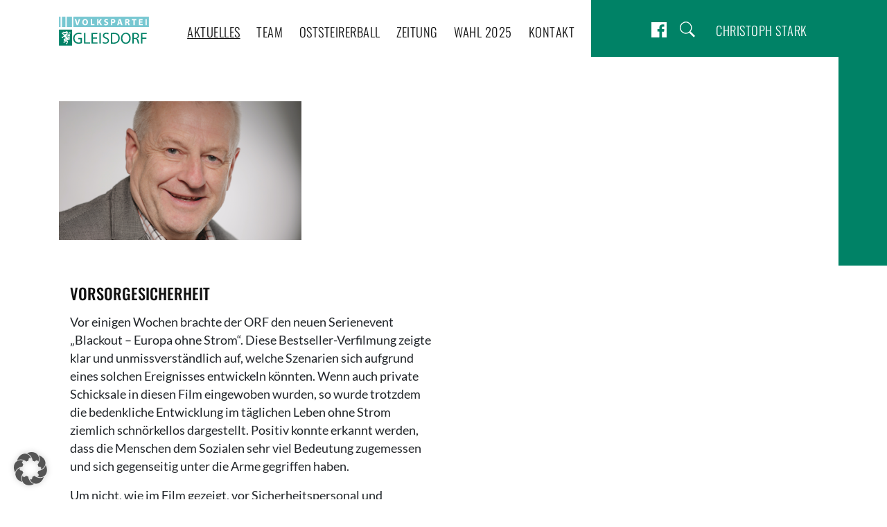

--- FILE ---
content_type: image/svg+xml
request_url: https://oevp-gleisdorf.at/wp-content/themes/oevp-gleisdorf/assets/svg/icon-facebook-green.svg
body_size: 566
content:
<!-- Generator: Adobe Illustrator 23.0.3, SVG Export Plug-In  -->
<svg version="1.1" xmlns="http://www.w3.org/2000/svg" xmlns:xlink="http://www.w3.org/1999/xlink" x="0px" y="0px" width="20.1px"
	 height="20.1px" viewBox="0 0 20.1 20.1" style="enable-background:new 0 0 20.1 20.1;" xml:space="preserve">
<style type="text/css">
	.st0{fill:#77c8d2;}
</style>
<defs>
</defs>
<path class="st0" d="M0,20.1V0h20.1v20.1c-0.2,0-0.4,0-0.5,0c-1.7,0-3.4,0-5.1,0c-0.4,0-0.5-0.1-0.5-0.5c0-2.2,0-4.4,0-6.6
	c0-0.1,0-0.3,0-0.5c0.2,0,0.3,0,0.5,0c0.5,0,1.1,0,1.7,0c0.3,0,0.4-0.1,0.5-0.4c0-0.6,0.2-1.1,0.2-1.7c0-0.4,0.1-0.7,0.1-1.2
	c-0.2,0-0.4,0-0.6,0c-0.7,0-1.3,0-2,0c-0.4,0-0.5-0.1-0.5-0.5c0-0.6,0-1.1,0-1.7c0-0.6,0.4-1,1-1c0.5,0,1.1,0,1.6,0
	c0.3,0,0.4-0.1,0.4-0.4c0-0.7,0-1.5,0-2.2c0-0.3-0.1-0.4-0.4-0.4c-0.8,0-1.7,0-2.5,0c-1.8,0.1-3.2,1.4-3.4,3.1c0,0.4,0,0.7-0.1,1.1
	c0,0.6,0,1.2-0.1,1.9C9.9,9,9.3,9,8.7,9.1H8.5C8.1,9,8,9.2,8,9.5c0,0.8,0,1.6,0,2.4c0,0.4,0.1,0.5,0.5,0.5c0.5,0,1.1,0,1.6,0
	c0.4,0,0.5,0.1,0.5,0.5c0,2.2,0,4.4,0,6.6c0,0.4-0.1,0.5-0.5,0.5c-3.2,0-6.4,0-9.5,0C0.4,20,0.2,20.1,0,20.1"/>
</svg>


--- FILE ---
content_type: image/svg+xml
request_url: https://oevp-gleisdorf.at/wp-content/themes/oevp-gleisdorf/assets/svg/icon-contact-footer.svg
body_size: 581
content:
<!-- Generator: Adobe Illustrator 23.0.3, SVG Export Plug-In  -->
<svg version="1.1" xmlns="http://www.w3.org/2000/svg" xmlns:xlink="http://www.w3.org/1999/xlink" x="0px" y="0px" width="46.6px"
	 height="28.7px" viewBox="0 0 46.6 28.7" style="enable-background:new 0 0 46.6 28.7;" xml:space="preserve">
<defs>
</defs>
<g>
	<path d="M0,0h0.7c15.1,0,30.2,0,45.2,0c0.7,0,0.6,0,0.7,0.7c0.1,0.8-0.2,1.3-1,1.7c-7.3,4.5-14.5,9-21.8,13.5
		c-0.2,0.1-0.3,0.2-0.5,0.3c-1.7-1.1-3.4-2.1-5.2-3.2C12.3,9.3,6.4,5.7,0.5,2.1C0.1,1.8,0,1.6,0,1.1C0.1,0.8,0,0.4,0,0"/>
	<path d="M46.6,28.7H0c0-0.4,0-0.9,0-1.3c0-0.2,0.3-0.3,0.4-0.4c4.4-2.7,8.8-5.4,13.1-8.1c1.7-1.1,3.5-2.1,5.2-3.2
		c0.3-0.2,0.5-0.2,0.7,0c1.1,0.7,2.3,1.4,3.4,2.1c0.3,0.2,0.5,0.2,0.8,0c1.1-0.7,2.3-1.4,3.4-2.1c0.3-0.2,0.5-0.2,0.8,0
		C33.9,19.5,40,23.2,46.1,27c0.3,0.2,0.5,0.4,0.4,0.8C46.5,28.1,46.6,28.4,46.6,28.7"/>
	<path d="M0.1,3.6C6,7.2,11.8,10.9,17.7,14.5C11.8,18.1,6,21.8,0.1,25.4V3.6z"/>
	<path d="M46.6,3.6v21.8c-5.9-3.6-11.7-7.2-17.6-10.9C34.8,10.9,40.7,7.3,46.6,3.6"/>
</g>
</svg>


--- FILE ---
content_type: image/svg+xml
request_url: https://oevp-gleisdorf.at/wp-content/themes/oevp-gleisdorf/assets/svg/icon-search.svg
body_size: 418
content:
<!-- Generator: Adobe Illustrator 23.0.3, SVG Export Plug-In  -->
<svg version="1.1" xmlns="http://www.w3.org/2000/svg" xmlns:xlink="http://www.w3.org/1999/xlink" x="0px" y="0px" width="24.2px"
	 height="24.9px" viewBox="0 0 24.2 24.9" style="enable-background:new 0 0 24.2 24.9;" xml:space="preserve">
<style type="text/css">
	.st0{fill:none;stroke:#FFFFFF;stroke-width:1.477;}
	.st1{fill:none;stroke:#FFFFFF;stroke-width:2.953;}
</style>
<defs>
</defs>
<ellipse transform="matrix(0.3827 -0.9239 0.9239 0.3827 -2.9446 14.8039)" class="st0" cx="9.6" cy="9.6" rx="8.9" ry="8.9"/>
<line class="st1" x1="15.7" y1="16.3" x2="23.2" y2="23.8"/>
</svg>


--- FILE ---
content_type: image/svg+xml
request_url: https://oevp-gleisdorf.at/wp-content/themes/oevp-gleisdorf/assets/svg/icon-burger-green.svg
body_size: 342
content:
<!-- Generator: Adobe Illustrator 23.0.3, SVG Export Plug-In  -->
<svg version="1.1" xmlns="http://www.w3.org/2000/svg" xmlns:xlink="http://www.w3.org/1999/xlink" x="0px" y="0px" width="19.5px"
	 height="16.7px" viewBox="0 0 19.5 16.7" style="enable-background:new 0 0 19.5 16.7;" xml:space="preserve">
<style type="text/css">
	.st0{fill:none;stroke:#008266;stroke-width:2;}
</style>
<defs>
</defs>
<g>
	<path class="st0" d="M0,8.4h19.5"/>
	<path class="st0" d="M0,1h19.5"/>
	<path class="st0" d="M0,15.7h19.5"/>
</g>
</svg>


--- FILE ---
content_type: image/svg+xml
request_url: https://oevp-gleisdorf.at/wp-content/themes/oevp-gleisdorf/assets/svg/icon-search-footer.svg
body_size: 416
content:
<!-- Generator: Adobe Illustrator 23.0.3, SVG Export Plug-In  -->
<svg version="1.1" xmlns="http://www.w3.org/2000/svg" xmlns:xlink="http://www.w3.org/1999/xlink" x="0px" y="0px" width="34.8px"
	 height="35.8px" viewBox="0 0 34.8 35.8" style="enable-background:new 0 0 34.8 35.8;" xml:space="preserve">
<style type="text/css">
	.st0{fill:none;stroke:#000000;stroke-width:2.124;}
	.st1{fill:none;stroke:#000000;stroke-width:4.248;}
</style>
<defs>
</defs>
<path class="st0" d="M13.8,26.6c7,0,12.8-5.7,12.8-12.8c0-7-5.7-12.8-12.8-12.8c-7,0-12.8,5.7-12.8,12.8
	C1.1,20.9,6.8,26.6,13.8,26.6z"/>
<line class="st1" x1="22.5" y1="23.5" x2="33.3" y2="34.3"/>
</svg>


--- FILE ---
content_type: image/svg+xml
request_url: https://oevp-gleisdorf.at/wp-content/themes/oevp-gleisdorf/assets/svg/icon-facebook.svg
body_size: 564
content:
<!-- Generator: Adobe Illustrator 23.0.3, SVG Export Plug-In  -->
<svg version="1.1" xmlns="http://www.w3.org/2000/svg" xmlns:xlink="http://www.w3.org/1999/xlink" x="0px" y="0px" width="20.1px"
	 height="20.1px" viewBox="0 0 20.1 20.1" style="enable-background:new 0 0 20.1 20.1;" xml:space="preserve">
<style type="text/css">
	.st0{fill:#FFFFFF;}
</style>
<defs>
</defs>
<path class="st0" d="M0,20.1V0h20.1v20.1c-0.2,0-0.4,0-0.5,0c-1.7,0-3.4,0-5.1,0c-0.4,0-0.5-0.1-0.5-0.5c0-2.2,0-4.4,0-6.6
	c0-0.1,0-0.3,0-0.5c0.2,0,0.3,0,0.5,0c0.5,0,1.1,0,1.7,0c0.3,0,0.4-0.1,0.5-0.4c0-0.6,0.2-1.1,0.2-1.7c0-0.4,0.1-0.7,0.1-1.2
	c-0.2,0-0.4,0-0.6,0c-0.7,0-1.3,0-2,0c-0.4,0-0.5-0.1-0.5-0.5c0-0.6,0-1.1,0-1.7c0-0.6,0.4-1,1-1c0.5,0,1.1,0,1.6,0
	c0.3,0,0.4-0.1,0.4-0.4c0-0.7,0-1.5,0-2.2c0-0.3-0.1-0.4-0.4-0.4c-0.8,0-1.7,0-2.5,0c-1.8,0.1-3.2,1.4-3.4,3.1c0,0.4,0,0.7-0.1,1.1
	c0,0.6,0,1.2-0.1,1.9C9.9,9,9.3,9,8.7,9.1H8.5C8.1,9,8,9.2,8,9.5c0,0.8,0,1.6,0,2.4c0,0.4,0.1,0.5,0.5,0.5c0.5,0,1.1,0,1.6,0
	c0.4,0,0.5,0.1,0.5,0.5c0,2.2,0,4.4,0,6.6c0,0.4-0.1,0.5-0.5,0.5c-3.2,0-6.4,0-9.5,0C0.4,20,0.2,20.1,0,20.1"/>
</svg>
